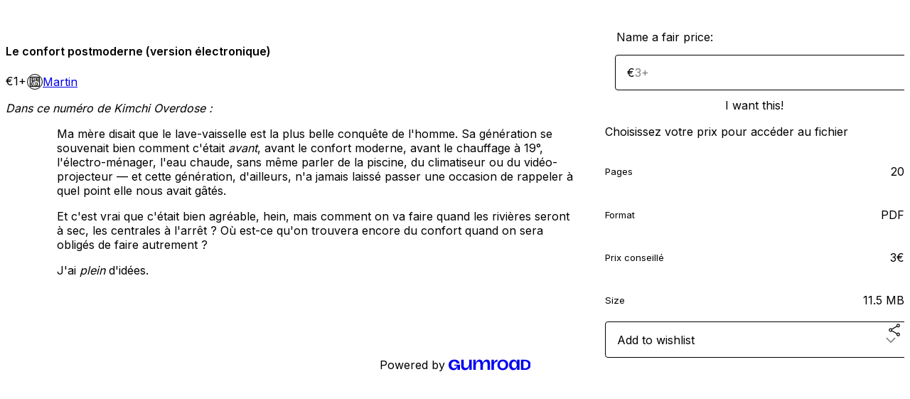

--- FILE ---
content_type: text/html; charset=utf-8
request_url: https://shop.nologos.net/l/kod-18-pdf
body_size: 24506
content:
<!DOCTYPE html>
<html lang="en">
  <head prefix="og: http://ogp.me/ns# fb: http://ogp.me/ns/fb# gumroad: http://ogp.me/ns/fb/gumroad#">
    <link rel="dns-prefetch" href="//assets.gumroad.com">
    <link rel="dns-prefetch" href="//static-2.gumroad.com">
    <link rel="dns-prefetch" href="//public-files.gumroad.com">
  <title inertia>Le confort postmoderne (version électronique)</title>
  <meta name="action-cable-url" content="wss://cable.gumroad.com/cable" />
  <link rel="stylesheet" crossorigin="anonymous" href="https://assets.gumroad.com/packs/css/design-34bdd8b2.css" />
    <style>@import url(https://fonts.googleapis.com/css2?family=Inter:wght@400;600&display=swap);:root{--accent: 255 64 255;--contrast-accent: 0 0 0;--font-family: "Inter", "ABC Favorit", sans-serif;--color: 0 0 0;--primary: var(--color);--contrast-primary: 255 255 255;--filled: 255 255 255;--contrast-filled: var(--color);--body-bg: #ffffff;--active-bg: rgb(var(--color) / var(--gray-1));--border-alpha: 1}body{background-color:#ffffff;color:#000;font-family:"Inter", "ABC Favorit", sans-serif}
</style>

  <meta name="csrf-param" content="authenticity_token" />
<meta name="csrf-token" content="fFeh2OUvE1eFXv6Qbj2RqfDqBUtqNHei8sqUeDwjRxZHxgDmp0Fp1JEKjkgy4lASFrtzuErenTOHOMOIIa988Q" />
  <meta charset="utf-8">
  <meta content="149071038533330" property="fb:app_id">
  <meta content="http://www.facebook.com/gumroad" property="fb:page_id">
  <meta property="twitter:site" value="@gumroad">
  
    <meta content="Gumroad" property="og:site_name">
    <meta content="https://kimchioverdose.gumroad.com/l/kod-18-pdf" property="og:url">
    <meta content="Dans ce numéro de Kimchi Overdose :Ma mère disait que le lave-vaisselle est la plus belle conquête de l&#39;homme. Sa génération se souvenait bien comment c&#39;était avant, avant le confort moderne, avant le chauffage à 19°, l&#39;électro-ménager, l&#39;eau chaude, sans même parler de la piscine, du climatiseur ou du vidéo-projecteur — et cette génération, d&#39;ailleurs, n&#39;a jamais laissé passer une occasion de rappeler à quel point elle nous avait gâtés.Et c&#39;est vrai que c&#39;était bien agréable, hein, mais comment on va faire quand les rivières seront à sec, les centrales à l&#39;arrêt ? Où est-ce qu&#39;on trouvera encore du confort quand on sera obligés de faire autrement ?J&#39;ai plein d&#39;idées." property="og:description">
    <meta content="Dans ce numéro de Kimchi Overdose :Ma mère disait que le lave-vaisselle est la plus belle conquête de l&#39;homme. Sa génération se souvenait bien comment c&#39;était avant, avant le confort moderne, avant le chauffage à 19°, l&#39;électro-ménager, l&#39;eau chaude, sans même parler de la piscine, du climatiseur ou du vidéo-projecteur — et cette génération, d&#39;ailleurs, n&#39;a jamais laissé passer une occasion de rappeler à quel point elle nous avait gâtés.Et c&#39;est vrai que c&#39;était bien agréable, hein, mais comment on va faire quand les rivières seront à sec, les centrales à l&#39;arrêt ? Où est-ce qu&#39;on trouvera encore du confort quand on sera obligés de faire autrement ?J&#39;ai plein d&#39;idées." name="description">
    <meta content="ctnpxk" property="product:retailer_item_id">
    <meta content="1.0" property="product:price:amount">
    <meta content="EUR" property="product:price:currency">
    <meta content="gumroad:product" property="og:type">
    <meta property="twitter:card" value="summary_large_image" />
<meta property="twitter:title" value="Le confort postmoderne (version électronique)" />
<meta property="twitter:domain" value="Gumroad" />
<meta property="twitter:description" value="Dans ce numéro de Kimchi Overdose :Ma mère disait que le lave-vaisselle est la plus belle conquête de l&#39;homme. Sa génération se souvenait bien comment c&#39;était avant, avant le confort moderne, avant..." />
<meta property="twitter:image" value="https://public-files.gumroad.com/87mp7gons64wske9gp4bsskjp6o9" />

      <link rel="preload" as="image" href="https://public-files.gumroad.com/87mp7gons64wske9gp4bsskjp6o9">
  <meta property="og:image" content="https://public-files.gumroad.com/87mp7gons64wske9gp4bsskjp6o9">
  <meta property="og:image:alt" content="">
  <meta property="og:title" content="Le confort postmoderne (version électronique)">
  <meta property="gr:google_analytics:enabled" content="false">
  <meta property="gr:fb_pixel:enabled" content="false">
  <meta property="gr:logged_in_user:id" content="">
  <meta property="gr:environment" value="production">
  <meta property="gr:page:type" content="product">
  <meta property="gr:facebook_sdk:enabled" content="false">
  <meta content="initial-scale = 1.0, width = device-width" name="viewport">
  <meta property="stripe:pk" value="pk_live_Db80xIzLPWhKo1byPrnERmym">
  <meta property="stripe:api_version" value="2023-10-16; risk_in_requirements_beta=v1; retrieve_tax_forms_beta=v1;">
  <link href="/opensearch.xml" rel="search" type="application/opensearchdescription+xml" title="Gumroad">
    <link href="https://kimchioverdose.gumroad.com/l/kod-18-pdf" rel="canonical">

    <script type="application/ld+json">
      {"@context":"https://schema.org","@type":"Book","name":"Le confort postmoderne (version électronique)","author":{"@type":"Person","name":"Martin"},"description":"Choisissez votre prix pour accéder au fichier","url":"https://kimchioverdose.gumroad.com/l/kod-18-pdf","workExample":[{"@type":"Book","bookFormat":"EBook","name":"Le confort postmoderne (version électronique) (PDF)"}]}
    </script>

    <link href="https://public-files.gumroad.com/hxa1jhogw1y8jgglmdp9yvtqpw8s" rel="shortcut icon">
</head>

  <body id="product_page" class="group/body mac" style="">
    <div id="design-settings" data-settings="{&quot;font&quot;:{&quot;name&quot;:&quot;ABC Favorit&quot;,&quot;url&quot;:&quot;https://assets.gumroad.com/assets/ABCFavorit-Regular-26182c8c3addf6e4f8889817249c23b22c93233a8212e5e86574459e4dc926e2.woff2&quot;}}" style="display: none;"></div>
    <div id="user-agent-info" data-settings="{&quot;is_mobile&quot;:false}" style="display: none;"></div>
    <div class="react-entry-point" style="display:contents" id="Alert-react-component-d26eafee-3b4a-413d-ab0f-78cf0ad3e6b4"><div class="fixed top-4 left-1/2 z-100 w-max max-w-[calc(100vw-2rem)] rounded bg-background md:max-w-sm invisible" style="transform:translateX(-50%) translateY(calc(-100% - var(--spacer-4)));transition:all 0.3s ease-out 0.5s"><div role="alert" class="flex items-start gap-2 rounded border border-border p-3"><div class="flex-1"><div></div></div></div></div></div>
      <script type="application/json" class="js-react-on-rails-component" data-component-name="Alert" data-dom-id="Alert-react-component-d26eafee-3b4a-413d-ab0f-78cf0ad3e6b4">{"initial":null}</script>
      


    <div class="flex flex-col lg:flex-row h-screen">
      <main class="flex-1 flex flex-col lg:h-screen overflow-y-auto">
        <div class="flex-1 flex flex-col">
          


<noscript>
  <div id="javascript-notice">
    <strong>JavaScript is required to buy this product.</strong>
    Enable JavaScript in your browser settings and refresh this page to continue.
  </div>
</noscript>



  <script type="application/json" id="js-react-on-rails-context">{"railsEnv":"production","inMailer":false,"i18nLocale":"en","i18nDefaultLocale":"en","rorVersion":"14.0.4","rorPro":false,"href":"http://shop.nologos.net/l/kod-18-pdf","location":"/l/kod-18-pdf","scheme":"http","host":"shop.nologos.net","port":null,"pathname":"/l/kod-18-pdf","search":null,"httpAcceptLanguage":null,"design_settings":{"font":{"name":"ABC Favorit","url":"https://assets.gumroad.com/assets/ABCFavorit-Regular-26182c8c3addf6e4f8889817249c23b22c93233a8212e5e86574459e4dc926e2.woff2"}},"domain_settings":{"scheme":"https","app_domain":"gumroad.com","root_domain":"gumroad.com","short_domain":"gum.co","discover_domain":"gumroad.com","third_party_analytics_domain":"gumroad-analytics.com","api_domain":"api.gumroad.com"},"user_agent_info":{"is_mobile":false},"logged_in_user":null,"current_seller":null,"csp_nonce":"Os5k24CWmDLKLQeWjn2n0xiCdXsc66swfHW3eSJadqE=","locale":"en-US","feature_flags":{"require_email_typo_acknowledgment":true,"disable_stripe_signup":true},"serverSide":false}</script>
<div class="react-entry-point" style="display:contents" id="ProductPage-react-component-92d6805a-cd15-4053-9689-0223d3a4c835"><section aria-label="Product information bar" class="border-0 bg-background" style="overflow:hidden;padding:0;height:0;transition:var(--transition-duration);flex-shrink:0;position:fixed;top:0;left:0;right:0;z-index:var(--z-index-menubar)"><div class="mx-auto flex max-w-product-page items-center justify-between gap-4 p-4 lg:px-8" style="transition:var(--transition-duration);margin-top:0"><div itemscope="" itemProp="offers" itemType="https://schema.org/Offer" class="flex items-center"><span class="group/tooltip relative inline-grid right"><span aria-describedby=":R4l:" style="display:contents"><div class="relative grid grid-flow-col border border-r-0 border-border"><div class="bg-accent px-2 py-1 text-accent-foreground" itemProp="price" content="1">€1<!-- -->+</div><div class="border-border border-r-transparent border-[calc(0.5lh+--spacing(1))] border-l-1"></div><div class="absolute top-0 right-px bottom-0 border-accent border-r-transparent border-[calc(0.5lh+--spacing(1))] border-l-1"></div></div></span><span role="tooltip" id=":R4l:" class="absolute z-30 hidden w-40 max-w-max rounded-md bg-primary p-3 text-primary-foreground group-focus-within/tooltip:block group-hover/tooltip:block top-1/2 -translate-y-1/2 left-full translate-x-2"><div class="absolute border-6 border-transparent top-1/2 -translate-y-1/2 right-full border-r-primary"></div>€1<!-- -->+</span></span><link itemProp="url" href="https://kimchioverdose.gumroad.com/l/kod-18-pdf"/><div itemProp="availability" hidden="">https://schema.org/InStock</div><div itemProp="priceCurrency" hidden="">eur</div><div itemProp="seller" itemType="https://schema.org/Person" hidden=""><div itemProp="name" hidden="">Martin</div></div></div><h3 class="hidden flex-1 lg:block">Le confort postmoderne (version électronique)</h3><a href="https://gumroad.com/checkout?product=ctnpxk&amp;quantity=1" target="_top" style="align-items:unset" class="inline-flex items-center justify-center gap-2 cursor-pointer border border-border rounded font-[inherit] no-underline transition-transform hover:-translate-1 hover:shadow active:translate-0 active:shadow-none disabled:opacity-30 disabled:hover:translate-0 disabled:hover:shadow-none px-4 py-3 text-base leading-[1.4] bg-accent text-accent-foreground">I want this!</a></div></section><section class="border-b border-border"><div class="mx-auto w-full max-w-product-page lg:py-16 p-4 lg:px-8"><article class="relative grid rounded border border-border bg-background lg:grid-cols-[2fr_1fr]"><figure class="group relative col-span-full overflow-hidden rounded-t border-b border-border bg-(image:--product-cover-placeholder) bg-cover" aria-label="Product preview"><div class="flex h-full snap-x snap-mandatory items-center overflow-x-scroll overflow-y-hidden [scrollbar-width:none] [&amp;::-webkit-scrollbar]:hidden" style="aspect-ratio:3.7315175097276265"><div role="tabpanel" id="a8ad16cbfdc9bc22e449891c5317f887" class="mt-0! flex min-h-[1px] flex-[1_0_100%] snap-start justify-center border-0! p-0!"></div></div></figure><section class="lg:border-r"><header class="grid gap-4 p-6 not-first:border-t"><h1 itemProp="name">Le confort postmoderne (version électronique)</h1></header><section class="grid grid-cols-[auto_1fr] gap-[1px] border-t border-border p-0 sm:grid-cols-[auto_auto_minmax(max-content,1fr)]"><div class="px-6 py-4 outline outline-offset-0 outline-border"><div itemscope="" itemProp="offers" itemType="https://schema.org/Offer" class="flex items-center"><span class="group/tooltip relative inline-grid right"><span aria-describedby=":Rl79:" style="display:contents"><div class="relative grid grid-flow-col border border-r-0 border-border"><div class="bg-accent px-2 py-1 text-accent-foreground" itemProp="price" content="1">€1<!-- -->+</div><div class="border-border border-r-transparent border-[calc(0.5lh+--spacing(1))] border-l-1"></div><div class="absolute top-0 right-px bottom-0 border-accent border-r-transparent border-[calc(0.5lh+--spacing(1))] border-l-1"></div></div></span><span role="tooltip" id=":Rl79:" class="absolute z-30 hidden w-40 max-w-max rounded-md bg-primary p-3 text-primary-foreground group-focus-within/tooltip:block group-hover/tooltip:block top-1/2 -translate-y-1/2 left-full translate-x-2"><div class="absolute border-6 border-transparent top-1/2 -translate-y-1/2 right-full border-r-primary"></div>€1<!-- -->+</span></span><link itemProp="url" href="https://kimchioverdose.gumroad.com/l/kod-18-pdf"/><div itemProp="availability" hidden="">https://schema.org/InStock</div><div itemProp="priceCurrency" hidden="">eur</div><div itemProp="seller" itemType="https://schema.org/Person" hidden=""><div itemProp="name" hidden="">Martin</div></div></div></div><div class="flex flex-wrap items-center gap-2 px-6 py-4 outline outline-offset-0 outline-border sm:col-[2/-1]"><a href="http://shop.nologos.net/" target="_blank" class="relative flex items-center gap-2" rel="noreferrer"><img class="user-avatar" src="https://public-files.gumroad.com/hxa1jhogw1y8jgglmdp9yvtqpw8s"/>Martin</a></div></section><section class="border-t border-border p-6"><div class="rich-text"><p><em>Dans ce numéro de Kimchi Overdose :</em></p><blockquote>
<p>Ma mère disait que le lave-vaisselle est la plus belle conquête de l'homme. Sa génération se souvenait bien comment c'était <em>avant</em>, avant le confort moderne, avant le chauffage à 19°, l'électro-ménager, l'eau chaude, sans même parler de la piscine, du climatiseur ou du vidéo-projecteur — et cette génération, d'ailleurs, n'a jamais laissé passer une occasion de rappeler à quel point elle nous avait gâtés.</p>
<p>Et c'est vrai que c'était bien agréable, hein, mais comment on va faire quand les rivières seront à sec, les centrales à l'arrêt ? Où est-ce qu'on trouvera encore du confort quand on sera obligés de faire autrement ?</p>
<p>J'ai <em>plein</em> d'idées.</p>
</blockquote></div></section></section><section><section class="grid gap-4 p-6 not-first:border-t"><fieldset class=""><legend><label for=":Rb6p9:">Name a fair price:</label></legend><div class="input"><div class="inline-flex align-middle px-3 py-2 bg-background text-foreground border border-border truncate rounded-full -ml-2 shrink-0">€</div><input type="text" inputMode="decimal" id=":Rb6p9:" maxLength="10" placeholder="3+" autoComplete="off" aria-invalid="false" aria-label="Price" value=""/></div></fieldset><a href="https://gumroad.com/checkout?product=ctnpxk&amp;quantity=1" target="_top" style="align-items:unset" class="inline-flex items-center justify-center gap-2 cursor-pointer border border-border rounded font-[inherit] no-underline transition-transform hover:-translate-1 hover:shadow active:translate-0 active:shadow-none disabled:opacity-30 disabled:hover:translate-0 disabled:hover:shadow-none px-4 py-3 text-base leading-[1.4] bg-accent text-accent-foreground">I want this!</a><div class="grid divide-y divide-solid divide-border rounded border border-border bg-background"><p class="flex flex-wrap items-center justify-between gap-4 p-4">Choisissez votre prix pour accéder au fichier</p><div class="flex flex-wrap items-center justify-between gap-4 p-4"><h5 class="grow font-bold">Pages</h5><div>20</div></div><div class="flex flex-wrap items-center justify-between gap-4 p-4"><h5 class="grow font-bold">Format</h5><div>PDF</div></div><div class="flex flex-wrap items-center justify-between gap-4 p-4"><h5 class="grow font-bold">Prix conseillé</h5><div>3€</div></div><div class="flex flex-wrap items-center justify-between gap-4 p-4"><h5 class="grow font-bold">Size</h5><div>11.5 MB</div></div></div><div class="grid grid-cols-[1fr_auto] gap-2"><div class="combobox"><div role="combobox" aria-expanded="false" aria-controls=":R5op9:" tabindex="0" class="input " aria-label="Add to wishlist"><span class="fake-input text-singleline">Add to wishlist</span><span class="icon icon-outline-cheveron-down"></span></div><div hidden=""><datalist id=":R5op9:"><div role="option" id=":R5op9:-0" class=""><div><span class="icon icon-plus"></span> New wishlist</div></div></datalist></div></div><details class="popover toggle"><summary aria-label="Share" aria-haspopup="true" aria-expanded="false"><span class="group/tooltip relative inline-grid bottom"><span aria-describedby=":Rpop9:" style="display:contents"><button class="inline-flex items-center justify-center gap-2 cursor-pointer border border-border rounded bg-transparent text-current font-[inherit] no-underline transition-transform hover:-translate-1 hover:shadow active:translate-0 active:shadow-none disabled:opacity-30 disabled:hover:translate-0 disabled:hover:shadow-none px-4 py-3 text-base leading-[1.4]" type="button" aria-label="Share"><span class="icon icon-share"></span></button></span><span role="tooltip" id=":Rpop9:" class="absolute z-30 hidden w-40 max-w-max rounded-md bg-primary p-3 text-primary-foreground group-focus-within/tooltip:block group-hover/tooltip:block left-1/2 -translate-x-1/2 top-full translate-y-2"><div class="absolute border-6 border-transparent left-1/2 -translate-x-1/2 bottom-full border-b-primary"></div>Share</span></span></summary><div class="dropdown" style="translate:min(0px - 100% - var(--spacer-4), 0px);max-width:calc(0px - 2 * var(--spacer-4))"><div class="grid grid-cols-1 gap-4"><a href="https://twitter.com/intent/tweet?url=https%3A%2F%2Fkimchioverdose.gumroad.com%2Fl%2Fkod-18-pdf&amp;text=Buy%20Le%20confort%20postmoderne%20(version%20%C3%A9lectronique)%20on%20%40Gumroad" target="_blank" rel="noopener noreferrer" class="inline-flex items-center justify-center gap-2 cursor-pointer border rounded font-[inherit] no-underline transition-transform hover:-translate-1 hover:shadow active:translate-0 active:shadow-none disabled:opacity-30 disabled:hover:translate-0 disabled:hover:shadow-none px-4 py-3 text-base leading-[1.4] bg-black text-white border-black"><span class="brand-icon brand-icon-twitter"></span>Share on X</a><a href="https://www.facebook.com/sharer/sharer.php?u=https%3A%2F%2Fkimchioverdose.gumroad.com%2Fl%2Fkod-18-pdf&amp;quote=Le%20confort%20postmoderne%20(version%20%C3%A9lectronique)" target="_blank" rel="noopener noreferrer" class="inline-flex items-center justify-center gap-2 cursor-pointer border rounded font-[inherit] no-underline transition-transform hover:-translate-1 hover:shadow active:translate-0 active:shadow-none disabled:opacity-30 disabled:hover:translate-0 disabled:hover:shadow-none px-4 py-3 text-base leading-[1.4] bg-[#4267b2] text-white border-[#4267b2]"><span class="brand-icon brand-icon-facebook"></span>Share on Facebook</a><span class="group/tooltip relative inline-grid bottom"><span aria-describedby=":R79op9:" style="display:contents"><span class="contents"><button class="inline-flex items-center justify-center gap-2 cursor-pointer border border-border rounded bg-transparent text-current font-[inherit] no-underline transition-transform hover:-translate-1 hover:shadow active:translate-0 active:shadow-none disabled:opacity-30 disabled:hover:translate-0 disabled:hover:shadow-none px-4 py-3 text-base leading-[1.4]" type="button" aria-label="Copy product URL"><span class="icon icon-link"></span> Copy link</button></span></span><span role="tooltip" id=":R79op9:" class="absolute z-30 hidden w-40 max-w-max rounded-md bg-primary p-3 text-primary-foreground group-focus-within/tooltip:block group-hover/tooltip:block left-1/2 -translate-x-1/2 top-full translate-y-2"><div class="absolute border-6 border-transparent left-1/2 -translate-x-1/2 bottom-full border-b-primary"></div>Copy product URL</span></span></div></div></details></div></section></section></article></div></section><footer class="px-4 py-8 text-center lg:py-16"><div>Powered by <a href="https://gumroad.com/" class="logo-full" aria-label="Gumroad"></a></div></footer></div>
      <script type="application/json" class="js-react-on-rails-component" data-component-name="ProductPage" data-dom-id="ProductPage-react-component-92d6805a-cd15-4053-9689-0223d3a4c835">{"product":{"id":"Dhua30FN_Nxn34Gtzaav7w==","permalink":"ctnpxk","name":"Le confort postmoderne (version électronique)","seller":{"id":"372555224491","name":"Martin","avatar_url":"https://public-files.gumroad.com/hxa1jhogw1y8jgglmdp9yvtqpw8s","profile_url":"http://shop.nologos.net/"},"collaborating_user":null,"covers":[{"url":"https://public-files.gumroad.com/87mp7gons64wske9gp4bsskjp6o9","original_url":"https://public-files.gumroad.com/yo4aysc68ddzpx2zy41zh8pge07i","thumbnail":null,"id":"a8ad16cbfdc9bc22e449891c5317f887","type":"image","filetype":"png","width":670,"height":179,"native_width":1918,"native_height":514}],"main_cover_id":"a8ad16cbfdc9bc22e449891c5317f887","thumbnail_url":"https://public-files.gumroad.com/vaa23un4eyp427n00af20mvcxpq1","quantity_remaining":null,"long_url":"https://kimchioverdose.gumroad.com/l/kod-18-pdf","is_sales_limited":false,"ratings":null,"custom_button_text_option":"i_want_this_prompt","is_compliance_blocked":false,"is_published":true,"is_stream_only":false,"streamable":false,"sales_count":null,"summary":"Choisissez votre prix pour accéder au fichier","attributes":[{"name":"Pages","value":"20"},{"name":"Format","value":"PDF"},{"name":"Prix conseillé","value":"3€"},{"name":"Size","value":"11.5 MB"}],"description_html":"\u003cp\u003e\u003cem\u003eDans ce numéro de Kimchi Overdose :\u003c/em\u003e\u003c/p\u003e\u003cblockquote\u003e\n\u003cp\u003eMa mère disait que le lave-vaisselle est la plus belle conquête de l'homme. Sa génération se souvenait bien comment c'était \u003cem\u003eavant\u003c/em\u003e, avant le confort moderne, avant le chauffage à 19°, l'électro-ménager, l'eau chaude, sans même parler de la piscine, du climatiseur ou du vidéo-projecteur — et cette génération, d'ailleurs, n'a jamais laissé passer une occasion de rappeler à quel point elle nous avait gâtés.\u003c/p\u003e\n\u003cp\u003eEt c'est vrai que c'était bien agréable, hein, mais comment on va faire quand les rivières seront à sec, les centrales à l'arrêt ? Où est-ce qu'on trouvera encore du confort quand on sera obligés de faire autrement ?\u003c/p\u003e\n\u003cp\u003eJ'ai \u003cem\u003eplein\u003c/em\u003e d'idées.\u003c/p\u003e\n\u003c/blockquote\u003e","currency_code":"eur","price_cents":100,"rental_price_cents":null,"pwyw":{"suggested_price_cents":300},"eligible_for_installment_plans":true,"allow_installment_plan":false,"installment_plan":null,"is_legacy_subscription":false,"is_tiered_membership":false,"is_physical":false,"custom_view_content_button_text":null,"is_multiseat_license":false,"hide_sold_out_variants":false,"native_type":"ebook","preorder":null,"duration_in_months":null,"rental":null,"is_quantity_enabled":false,"free_trial":null,"recurrences":null,"options":[],"analytics":{"google_analytics_id":null,"facebook_pixel_id":"","free_sales":true},"has_third_party_analytics":false,"ppp_details":null,"can_edit":false,"refund_policy":null,"bundle_products":[],"public_files":[],"audio_previews_enabled":true},"discount_code":null,"purchase":null,"wishlists":[],"currency_code":"usd","show_ratings_filter":false,"creator_profile":{"external_id":"372555224491","avatar_url":"https://public-files.gumroad.com/hxa1jhogw1y8jgglmdp9yvtqpw8s","name":"Martin","twitter_handle":null,"subdomain":"kimchioverdose.gumroad.com"},"sections":[],"main_section_index":0}</script>
      


        </div>
      </main>
    </div>
    <script src="https://assets.gumroad.com/assets/application-cbf244e9109e70d7b04497041636f00173a1e588f9b879b3a3ef11f8dfb86e5c.js"></script>
    
        <script src="https://assets.gumroad.com/packs/js/webpack-runtime-33d74f70d8d39a5da328.js" defer="defer"></script>
<script src="https://assets.gumroad.com/packs/js/webpack-commons-fb9e1d6b063f2d7dbad5.js" defer="defer"></script>
<script src="https://assets.gumroad.com/packs/js/4310-8e30f8c83c57f5ce1cdf.js" defer="defer"></script>
<script src="https://assets.gumroad.com/packs/js/product-34d15b8cc3e8947060bd.js" defer="defer"></script>

  </body>
</html>
